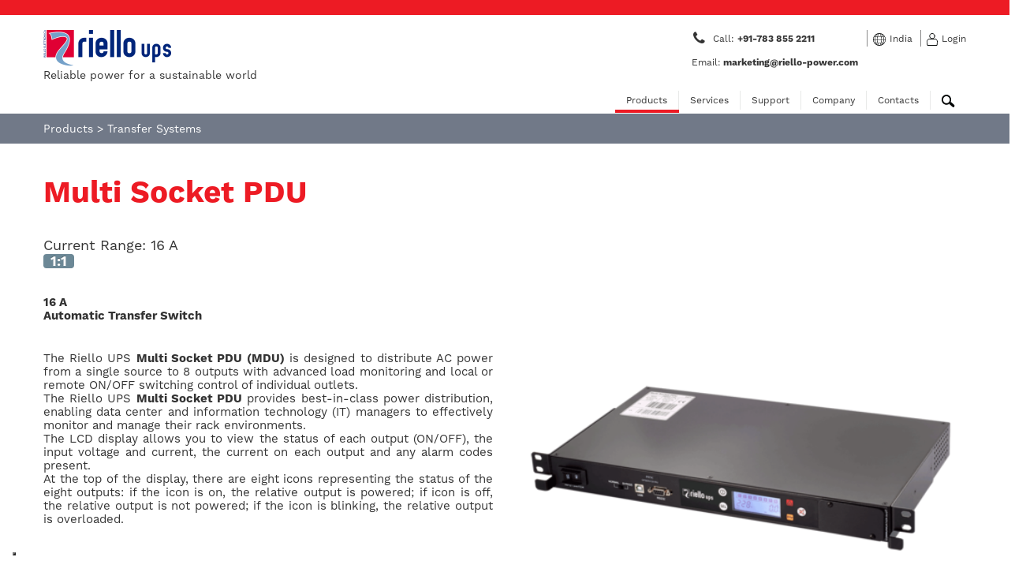

--- FILE ---
content_type: text/html; charset=utf-8
request_url: https://www.riello-ups.in/products/5-transfer-systems/102-multi-socket-pdu
body_size: 8907
content:
<!DOCTYPE html>
<!--[if lt IE 7]><html class="ie ie6" lang="en-IN"><![endif]-->
<!--[if IE 7]><html class="ie ie7" lang="en-IN"><![endif]-->
<!--[if IE 8]><html class="ie ie8" lang="en-IN"><![endif]-->
<!--[if IE 9]><html class="ie ie9" lang="en-IN"><![endif]-->
<!--[if gt IE 9]><html class="ie" lang="en-IN"><![endif]-->
<!--[if !IE]><!--><html lang="en-IN"><!--<![endif]--><head>
<meta content="authenticity_token" name="csrf-param" />
<meta content="Q//d3nKOQnlNQ32lOH/Y6t1jIaHI+5wAbc6oAjDfkiI=" name="csrf-token" />
<meta content='text/html; charset=UTF-8' http-equiv='content-type'>
<meta content='en-IN' http-equiv='content-language'>
<meta content='width=device-width, initial-scale=1.0' name='viewport'>
<link href='/assets/favicon-cb45f358feee34b9c1487a5ca19c0cb2.ico' rel='shortcut icon'>

<link rel="alternate" hreflang="en-US" href="https://www.riello-ups.ie/products/5-transfer-systems/102-multi-socket-pdu" /><link rel="alternate" hreflang="pl-PL" href="http://www.riello-deltapower.pl/products/5-laczniki-statyczne/102-multi-socket-pdu" /><link rel="alternate" hreflang="en-US" href="http://www.riello-ups.com/products/5-transfer-systems/102-multi-socket-pdu" /><link rel="alternate" hreflang="es-AR" href="http://www.riello-ups.com.ar/products/5-sistemas-de-distribucion/102-multi-socket-pdu" /><link rel="alternate" hreflang="en-GB" href="http://www.riello-ups.co.uk/products/5-transfer-systems/102-multi-socket-pdu" /><link rel="alternate" hreflang="it-IT" href="http://www.riello-ups.it/products/5-sistemi-di-trasferimento/102-multi-socket-pdu" /><link rel="alternate" hreflang="es-ES" href="http://www.riello-ups.es/products/5-sistemas-de-distribucion/102-multi-socket-pdu" /><link rel="alternate" hreflang="fr-FR" href="http://www.riello-ups.fr/products/5-systemes-de-transfert/102-multi-socket-pdu" /><link rel="alternate" hreflang="de-DE" href="http://www.riello-ups.com/de/products/5-transfer-systeme/102-multi-socket-pdu" /><link rel="alternate" hreflang="ro-RO" href="http://www.riello-ups.ro/products/5-sisteme-de-transfer/102-multi-socket-pdu" /><link rel="alternate" hreflang="nl-BE" href="http://www.riello-ups.be/nl/products/5-transfer-systems/102-multi-socket-pdu" /><link rel="alternate" hreflang="fr-BE" href="http://www.riello-ups.be/fr/products/5-systeme-de-distribution/102-multi-socket-pdu" /><link rel="alternate" hreflang="hu-HU" href="http://www.riello-ups.hu/products/5-atviteli-rendszer/102-multi-socket-pdu" /><link rel="alternate" hreflang="ru-RU" href="http://riello-ups.ru/products/5-transfer-systems/102-multi-socket-pdu" /><link rel="alternate" hreflang="en-IN" href="http://www.riello-ups.in/products/5-transfer-systems/102-multi-socket-pdu" /><link rel="alternate" hreflang="vi-VN" href="http://www.riello-ups.vn/products/5-cac-h-th-ng-chuy-n-d-i/102-multi-socket-pdu" /><link rel="alternate" hreflang="zh-CN" href="http://www.riello-ups.com/cn/products/5-/102-multi-socket-pdu" /><link rel="alternate" hreflang="en-AU" href="http://www.riello-ups.com.au/products/5-transfer-systems/102-multi-socket-pdu" /><meta content="16 AAutomatic Transfer SwitchThe Riello UPS Multi Socket PDU (MDU) isdesigned to distribute AC power from asingle source to 8..." name="description" />

<title>Multi Socket PDU</title>

<link href="/assets/application-d7c68dffaf9719ebcf9c92370805468c.css" media="screen" rel="stylesheet" type="text/css" />
<script async="async" defer="defer" src="https://challenges.cloudflare.com/turnstile/v0/api.js" type="text/javascript"></script>
<script async="async" defer="defer" src="https://www.google.com/recaptcha/api.js" type="text/javascript"></script>

<!-- Google Tag Manager -->
<script>(function(w,d,s,l,i){w[l]=w[l]||[];w[l].push({'gtm.start':
    new Date().getTime(),event:'gtm.js'});var f=d.getElementsByTagName(s)[0],
  j=d.createElement(s),dl=l!='dataLayer'?'&l='+l:'';j.async=true;j.src=
  'https://www.googletagmanager.com/gtm.js?id='+i+dl;f.parentNode.insertBefore(j,f);
})(window,document,'script','dataLayer','GTM-MGR53SP');</script>
<!-- End Google Tag Manager -->
<!-- Google Tag Manager -->
<script>(function(w,d,s,l,i){w[l]=w[l]||[];w[l].push({'gtm.start':
    new Date().getTime(),event:'gtm.js'});var f=d.getElementsByTagName(s)[0],
  j=d.createElement(s),dl=l!='dataLayer'?'&l='+l:'';j.async=true;j.src=
  'https://www.googletagmanager.com/gtm.js?id='+i+dl;f.parentNode.insertBefore(j,f);
})(window,document,'script','dataLayer','GTM-P8C6B5B');</script>
<!-- End Google Tag Manager -->
<!-- Google Tag Manager -->
<script>(function(w,d,s,l,i){w[l]=w[l]||[];w[l].push({'gtm.start':
    new Date().getTime(),event:'gtm.js'});var f=d.getElementsByTagName(s)[0],
  j=d.createElement(s),dl=l!='dataLayer'?'&l='+l:'';j.async=true;j.src=
  'https://www.googletagmanager.com/gtm.js?id='+i+dl;f.parentNode.insertBefore(j,f);
})(window,document,'script','dataLayer','GTM-P79HTZ9');</script>
<!-- End Google Tag Manager -->



<script type="text/javascript"></script>
</head>

<body class='products show india_en-IN'>
<div id='layout-wrapper'>
<!-- Google Tag Manager (noscript) -->
<noscript><iframe src="https://www.googletagmanager.com/ns.html?id=GTM-MGR53SP"
                  height="0" width="0" style="display:none;visibility:hidden"></iframe></noscript>
<!-- End Google Tag Manager (noscript) -->
<!-- Google Tag Manager (noscript) -->
<noscript><iframe src="https://www.googletagmanager.com/ns.html?id=GTM-P8C6B5B"
                  height="0" width="0" style="display:none;visibility:hidden"></iframe></noscript>
<!-- End Google Tag Manager (noscript) -->
<!-- Google Tag Manager (noscript) -->
<noscript><iframe src="https://www.googletagmanager.com/ns.html?id=GTM-P79HTZ9"
                  height="0" width="0" style="display:none;visibility:hidden"></iframe></noscript>
<!-- End Google Tag Manager (noscript) -->


<script>
  //<![CDATA[
    var IwfFrontend = (function(){
      var currentLocale = 'india_en-IN';
      var currentSiteLocale = 'india_en-IN';
      return {
        getCurrentLocale: function() {
          return currentLocale;
        },
        getCurrentSiteLocale: function() {
          return currentSiteLocale;
        }
      };
    })();
  //]]>
</script>

<header class=''>
<div id='top-bar'></div>
<div class='container' id='header-container'>
<div class='row'>
<div class='span4'>
<div class='logo'>
<a href="https://www.riello-ups.in/" title="Riello UPS"><img alt="Riello UPS" height="46" src="/assets/riello-ups_india_en-IN-4c33592006f83b6f60189b84c96003cc.png" width="162" />
</a></div>
<div class='claim'><p>Reliable power for a sustainable world</p>
<script async src="https://www.googletagmanager.com/gtag/js?id=AW-773571486"></script><script>
  window.dataLayer = window.dataLayer || [];
  function gtag(){dataLayer.push(arguments);}
  gtag('js', new Date());

  gtag('config', 'AW-773571486');
</script></div>
</div>
<div class='span8'>
<div class='row'>
<ul class='links pull-right'>
<li class='hidden-phone'>
<div class='header_info'><div>
<p class="icon-phone icon-large"><a href="tel:+91-783 855 2211">&nbsp;</a></p>
<a href="tel:+91-783 855 2211">Call: <strong>+91-783 855 2211&nbsp;</strong></a><br />
<a href="mailto:marketing@riello-power.com">Email:<strong> marketing@riello-power.com</strong></a></div>
</div>
</li>
<li>
<div class='icon'><img alt="Language" src="/assets/header/language-a96bcc31baaced7dd25f82be25c16c60.svg" /></div>
<a href="/sites" class="lang-selector">India</a>
</li>
<li>
<div class='icon'><img alt="Login" src="/assets/header/login-aab45835300012d0d5e4f32084636f39.svg" /></div>
<a href="https://www.riello-ups.in/users/login">Login</a>
</li>
</ul>
</div>
<div class='header-subsidiary visible-phone'>
<div class='centered'>
<div class='header_info'><div>
<p class="icon-phone icon-large"><a href="tel:+91-783 855 2211">&nbsp;</a></p>
<a href="tel:+91-783 855 2211">Call: <strong>+91-783 855 2211&nbsp;</strong></a><br />
<a href="mailto:marketing@riello-power.com">Email:<strong> marketing@riello-power.com</strong></a></div>
</div>
</div>
</div>
<div class='rapid-links'>
<ul>
<li class='first'><a href="/sites#sites-index">Language</a></li>
<li><a href="/search">Search</a></li>
<li><a href="https://www.riello-ups.in/users/login">Login</a></li>
</ul>
</div>
<div class='row'>
<div id='navigation'>
<nav class=''>
<ul class='nav'>
<li class="iwf_pages-page active dropdown" data-slug="products" id="nav_item_121"><a href="/products/1-ups">Products</a><ul class='dropdown-menu'>
<li class="first product_category dropdown" data-slug="ups" id="nav_item_5"><a href="/products/1-ups">UPS</a><ul><li class="feature" data-slug="online" id="nav_item_214"><a href="/features/1-on-line-ups">ON LINE UPS</a><ul><li class="product" data-slug="sentinel-rack" id="nav_item_466"><a href="/products/1-ups/124-sentinel-rack">Sentinel Rack <span>(1.5 - 3 kVA)</span></a></li><li class="product" data-slug="sentinel-dual-sdu" id="nav_item_443"><a href="/products/1-ups/117-sentinel-dual-sdu">Sentinel Dual SDU <span>(4 - 10 kVA)</span></a></li><li class="product" data-slug="sentinel-tower-stw" id="nav_item_481"><a href="/products/1-ups/127-sentinel-tower">Sentinel Tower</a></li><li class="product" data-slug="sentryum--2" id="nav_item_499"><a href="/products/1-ups/130-sentryum">Sentryum <span>(10 - 120 kVA)</span></a></li><li class="product" data-slug="multi-sentry-mct-mst" id="nav_item_89"><a href="/products/1-ups/52-multi-sentry">Multi Sentry <span>(160 - 200 kVA)</span></a></li><li class="product" data-slug="multi-power" id="nav_item_340"><a href="/products/1-ups/94-multi-power">Multi Power <span>(45 - 294 kVA)</span></a></li><li class="product" data-slug="multi-power2--2" id="nav_item_687"><a href="/products/1-ups/159-multi-power2">Multi Power2 <span>(300 - 600 kVA)</span></a></li><li class="product" data-slug="multi-power2-scalable" id="nav_item_690"><a href="/products/1-ups/160-multi-power2-scalable">Multi Power2 Scalable <span>(1000 - 1600 kVA)</span></a></li><li class="product" data-slug="sentryum-rack" id="nav_item_590"><a href="/products/1-ups/144-sentryum-rack">Sentryum Rack <span>(20 - 160 kVA)</span></a></li><li class="product" data-slug="master-mps-mpt" id="nav_item_85"><a href="/products/1-ups/48-master-mps">Master MPS <span>(10 - 200 kVA)</span></a></li><li class="product" data-slug="nextenergy-nxe" id="nav_item_448"><a href="/products/1-ups/119-nextenergy-nxe">NextEnergy NXE <span>(250 - 800 kVA)</span></a></li><li class="product" data-slug="master-he" id="nav_item_299"><a href="/products/1-ups/86-master-he">Master HE <span>(100 - 800 kVA)</span></a></li><li class="product" data-slug="master-hp-ul" id="nav_item_176"><a href="/products/1-ups/71-master-hp-ul">Master HP UL <span>(65 - 500 kVA)</span></a></li><li class="product" data-slug="master-hp-mht" id="nav_item_86"><a href="/products/1-ups/49-master-hp">Master HP <span>(100 - 600 kVA)</span></a></li><li class="product" data-slug="master-industrial-mim" id="nav_item_87"><a href="/products/1-ups/50-master-industrial">Master Industrial <span>(30 - 80 kVA)</span></a></li><li class="product" data-slug="master-fc400" id="nav_item_88"><a href="/products/1-ups/51-master-fc400">Master FC400 <span>(30 - 125 kVA)</span></a></li><li class="product" data-slug="hpm" id="nav_item_480"><a href="/products/1-ups/126-hpm-15-1500-kva">HPM (15-1500 kVA)</a></li></ul></li><li class="feature" data-slug="ride-through-solutions" id="nav_item_562"><a href="/features/44-special-solutions">Special solutions</a><ul><li class="product" data-slug="lithium-battery-solutions" id="nav_item_582"><a href="/products/1-ups/142-lithium-battery-solutions">Lithium Battery Solutions</a></li><li class="product" data-slug="supercaps-ups" id="nav_item_190"><a href="/products/1-ups/76-supercaps-ups">SuperCaps UPS </a></li></ul></li></ul>
</li><li class="middle product_category dropdown" data-slug="cps" id="nav_item_537"><a href="/products/38-cps">CPS</a><ul><li class="product" data-slug="css-sentinel-tower" id="nav_item_559"><a href="/products/38-cps/133-css-sentinel-tower">CSS Sentinel Tower <span>(3 - 5 kVA)</span></a></li><li class="product" data-slug="css-sentryum" id="nav_item_560"><a href="/products/38-cps/134-css-sentryum">CSS Sentryum <span>(6 - 120 kVA)</span></a></li><li class="product" data-slug="css-master-series" id="nav_item_579"><a href="/products/38-cps/141-css-master">CSS Master</a></li></ul>
</li><li class="middle product_category active dropdown" data-slug="transfer-systems" id="nav_item_9"><a href="/products/5-transfer-systems">Transfer Systems</a><ul><li class="product" data-slug="multipass" id="nav_item_471"><a href="/products/5-transfer-systems/125-multi-pass">Multi Pass</a></li><li class="product" data-slug="multi-switch-msw" id="nav_item_48"><a href="/products/5-transfer-systems/11-multi-switch">Multi Switch</a></li><li class="product" data-slug="multiswitch-ats-mta" id="nav_item_92"><a href="/products/5-transfer-systems/55-multi-switch-ats">Multi Switch ATS</a></li><li class="product" data-slug="multi-socket-pdu" id="nav_item_386"><a href="/products/5-transfer-systems/102-multi-socket-pdu">Multi Socket PDU</a></li><li class="product" data-slug="master-switch" id="nav_item_172"><a href="/products/5-transfer-systems/69-master-switch-single-phase">Master Switch Single Phase</a></li><li class="product" data-slug="master-switch-mts" id="nav_item_74"><a href="/products/5-transfer-systems/37-master-switch-three-phase">Master Switch Three-phase</a></li></ul>
</li><li class="middle product_category dropdown" data-slug="software-connectivity" id="nav_item_8"><a href="/products/4-software-connectivity">Software &amp; Connectivity</a><ul><li class="product" data-slug="powershield" id="nav_item_64"><a href="/products/4-software-connectivity/27-powershield">PowerShield³</a></li><li class="product" data-slug="powernetguard" id="nav_item_51"><a href="/products/4-software-connectivity/14-powernetguard">PowerNetGuard</a></li><li class="product" data-slug="netman-208" id="nav_item_640"><a href="/products/4-software-connectivity/151-netman-208">NetMan 208</a></li><li class="product" data-slug="environmental-sensor" id="nav_item_659"><a href="/products/4-software-connectivity/155-environmental-sensor">Environmental sensor</a></li><li class="product" data-slug="multicom-301-302" id="nav_item_52"><a href="/products/4-software-connectivity/15-multicom-302">MultiCom 302</a></li><li class="product" data-slug="multicom-351-352" id="nav_item_54"><a href="/products/4-software-connectivity/17-multicom-352">MultiCOM 352</a></li><li class="product" data-slug="multicom-372" id="nav_item_57"><a href="/products/4-software-connectivity/20-multicom-372">MultiCom 372</a></li><li class="product" data-slug="multicom-384" id="nav_item_444"><a href="/products/4-software-connectivity/118-multicom-384">MultiCom 384</a></li><li class="product" data-slug="multicom-411" id="nav_item_460"><a href="/products/4-software-connectivity/123-multicom-411">MultiCom 411</a></li><li class="product" data-slug="multicom-421--2" id="nav_item_654"><a href="/products/4-software-connectivity/152-multicom-421">MultiCom 421</a></li><li class="product" data-slug="multi-i-o" id="nav_item_59"><a href="/products/4-software-connectivity/22-multi-i-o">Multi I/O</a></li><li class="product" data-slug="multipanel" id="nav_item_66"><a href="/products/4-software-connectivity/29-multipanel">MultiPanel</a></li><li class="product" data-slug="communication-card-adapter" id="nav_item_320"><a href="/products/4-software-connectivity/91-communication-card-adapter">Communication card adapter</a></li></ul>
</li><li class="product_category dropdown areas-menu-item"><a href="/areas">Search products by areas of application
</a><ul>
<li class='product'>
<a href="/areas">Use the areas option to go direct to the products that best suit your specific needs for power, backup time, and standards. Simply select the area of interest to view the full list of relevant products.</a>
</li>
</ul>
</li></ul>

</li><li class="iwf_pages-page dropdown" data-slug="servizi" id="nav_item_122"><a href="/pages/37-upservice">Services</a><ul class="dropdown-menu"><li class="iwf_pages-page" data-slug="upservice" id="nav_item_143"><a href="/pages/37-upservice">UPService</a></li><li class="iwf_pages-page" data-slug="energy-consultant" id="nav_item_142"><a href="/pages/36-tec">TEC</a></li></ul>
</li><li class="iwf_pages-page dropdown" data-slug="supporto" id="nav_item_123"><a href="/download_categories">Support</a><ul class="dropdown-menu"><li class="iwf_pages-page" data-slug="download_categories" id="nav_item_124"><a href="/download_categories">Downloads</a></li><li class="iwf_pages-page" data-slug="questions" id="nav_item_125"><a href="/questions">FAQs</a></li><li class="iwf_pages-page" data-slug="customer-support-area--2" id="nav_item_222"><a href="/pages/61-customer-support-area">Customer Support Area</a></li><li class="iwf_pages-page" data-slug="vulnerability-disclosure" id="nav_item_632"><a href="/pages/177-vulnerability-disclosure">Vulnerability disclosure</a></li></ul>
</li><li class="iwf_pages-page dropdown" data-slug="azienda" id="nav_item_119"><a href="/pages/65-riello-power-india-private-limited">Company</a><ul class="dropdown-menu"><li class="iwf_pages-page" data-slug="riello-pci" id="nav_item_226"><a href="/pages/65-riello-power-india-private-limited">Riello Power (India) Private Limited</a></li><li class="iwf_pages-page" data-slug="riello-elettronica-e-riello-ups" id="nav_item_154"><a href="/pages/41-the-riello-elettronica-group">The Riello Elettronica Group</a></li><li class="iwf_pages-page" data-slug="values" id="nav_item_138"><a href="/pages/32-brand-values">Brand Values</a></li><li class="iwf_pages-page" data-slug="reliable" id="nav_item_170"><a href="/pages/46-energy-and-sustainability">Energy and Sustainability</a></li><li class="iwf_pages-page" data-slug="riello-ups-e-ducati-una-perfetta-sinergia" id="nav_item_167"><a href="/pages/43-riello-ups-and-ducati-corse">Riello UPS and Ducati Corse</a></li><li class="iwf_pages-page" data-slug="riello-ups-and-aruba-it-racing-ducati" id="nav_item_483"><a href="/pages/148-riello-ups-and-aruba-it-racing-ducati">Riello UPS and Aruba.it Racing - Ducati</a></li><li class="iwf_pages-page" data-slug="technology-and-r-d" id="nav_item_139"><a href="/pages/33-technology-and-r-d">Technology and R&D</a></li><li class="iwf_pages-page" data-slug="retrospective" id="nav_item_140"><a href="/pages/34-references">References</a></li><li class="iwf_pages-page" data-slug="events" id="nav_item_129"><a href="/events">Events</a></li><li class="iwf_pages-page" data-slug="news" id="nav_item_128"><a href="/news">News</a></li></ul>
</li><li class="iwf_pages-page dropdown" data-slug="contatti" id="nav_item_134"><a href="/bases">Contacts</a><ul class="dropdown-menu"><li class="iwf_pages-page" data-slug="bases" id="nav_item_135"><a href="/bases">Addresses and contacts</a></li><li class="iwf_pages-page" data-slug="information-request" id="nav_item_184"><a href="/information_request">Enquiry</a></li><li class="iwf_pages-page" data-slug="job_postings" id="nav_item_151"><a href="/job_postings">Job Opportunities</a></li></ul>
</li><li class='search-toggle'>
<div id='search-toggle'>
<a class='closed'><img alt="Search" src="/assets/header/search-c2b0d71a0324b98d76822a0750a30858.svg" /></a>
<a class='open'><img alt="Close" src="/assets/header/close-f4435a738cb924f4597fa4b783dba5e2.svg" /></a>
</div>
</li>
</ul>
</nav>

</div>
</div>
<div class='row'>
<div id='sidebar'>
<div class='sidebar'>
<ul><li class="product_category" data-slug="ups" id="nav_item_5"><a href="/products/1-ups">UPS</a></li><li class="product_category" data-slug="cps" id="nav_item_537"><a href="/products/38-cps">CPS</a></li><li class="product_category active" data-slug="transfer-systems" id="nav_item_9"><a href="/products/5-transfer-systems" class="active">Transfer Systems</a></li><li class="product_category" data-slug="software-connectivity" id="nav_item_8"><a href="/products/4-software-connectivity">Software & Connectivity</a></li><li class="iwf_pages-page" data-slug="areas" id="nav_item_144"><a href="/areas">Areas</a></li><li class="iwf_pages-page" data-slug="eco-energy-levels" id="nav_item_166"><a href="/pages/42-eco-energy-efficiency-level">Eco Energy: efficiency level</a></li><li class="iwf_pages-page" data-slug="product-selector" id="nav_item_363"><a href="/product-selector">UPS Selector</a></li></ul>
</div>

</div>
</div>
</div>
</div>
<div id='search'>
<div class='container'>
<div class='row'>
<div class='span12'>
<form accept-charset="UTF-8" action="https://www.riello-ups.in/search" autocomplete="off" method="get"><div style="margin:0;padding:0;display:inline"><input name="utf8" type="hidden" value="&#x2713;" /></div>
<input class="q" id="q" name="q" placeholder="Search..." type="search" />
<input src="/assets/header/search-c2b0d71a0324b98d76822a0750a30858.svg" type="image" />
</form>

</div>
</div>
</div>
</div>
</div>
</header>

<div id='main'>

<div id='breadcrumbs'>
<div class='container'>
<div class='row'>
<div class='span12'>
<ul class=" breadcrumb"><li><a href="/products/1-ups" data-slug="products">Products</a><span class="divider">&gt;</span></li><li><a href="/products/5-transfer-systems" data-slug="transfer-systems">Transfer Systems</a></li></ul>
</div>
</div>
</div>
</div>

<div class='container'>
<div class='row'>
<div class='span12'><hgroup class="page-header"><div class="group">&nbsp;</div><h1>Multi Socket PDU</h1></hgroup></div>
</div>
</div>
<div class='power-range-photo'>
<div class='container'>
<div class='row-fluid'>
<div class='span6'>
<div class='current-range'>
<span class="translation_missing" title="translation missing: india_en-IN.products.show_content.current_range">Current Range</span>:
<span>16 A</span>
</div>
<div class='phases'>
<span class='phase badge' rel='tooltip' title='Singlephase / Singlephase'>1:1</span>
</div>

<div class='overview'>
<p align="justify"><strong>16 A<br />
Automatic Transfer Switch</strong></p>

<p align="justify">&nbsp;</p>

<p align="justify">The Riello UPS <strong>Multi Socket PDU</strong> <strong>(MDU)</strong> is&nbsp;designed to distribute AC power from a&nbsp;single source to 8 outputs with advanced&nbsp;load monitoring and local or remote ON/OFF&nbsp;switching control of individual outlets.<br />
The Riello UPS <strong>Multi Socket PDU</strong> provides&nbsp;best-in-class power distribution, enabling&nbsp;data center and information technology (IT)&nbsp;managers to effectively monitor and manage&nbsp;their rack environments.<br />
The LCD display allows you to view the&nbsp;status of each output (ON/OFF), the input&nbsp;voltage and current, the current on each&nbsp;output and any alarm codes present.<br />
At the top of the display, there are eight&nbsp;icons representing the status of the eight&nbsp;outputs: if the icon is on, the relative output&nbsp;is powered; if icon is off, the relative output&nbsp;is not powered; if the icon is blinking, the&nbsp;relative output is overloaded.</p>

</div>
</div>
<div class='span6'>
<div class='image-container main-photo'>
<a href="/uploads/file/647/1647/Riello_UPS_MDU_Front.png" class="thumbnail fancybox-gallery" rel="product-photos" title="Multi Socket PDU"><img alt="Multi Socket PDU" src="/uploads/file/647/1647/show_Riello_UPS_MDU_Front.png" /></a>
</div>
</div>
</div>
</div>
</div>
<div class='request-info-icons'>
<div class='container'>
<div class='row-fluid'>
<div class='span6'>
<a href="/product_request?back=%2Fproducts%2F5-transfer-systems%2F102-multi-socket-pdu&amp;model_id=102&amp;model_type=Product" class="btn btn-primary">Request Information
</a></div>
<div class='span6'>
<div class='icons'>

<div class='resources features'>
<div class='feature resource' id='feature_25'>
<a href="/features/25-plug-play-installation" rel="tooltip" title="Plug &amp; Play installation"><img alt="Plug &amp; Play installation" src="/uploads/file/559/559/plug-and-play.png" />
</a></div>

</div>



<div class='resources areas'>
<div class='area resource' id='area_4'>
<a href="https://www.riello-ups.in/areas/4-data-centers/show_simple" rel="tooltip" title="Data Centers"><img src="/uploads/file/295/295/area_datacenter.png" />
</a></div>

</div>

<div class='social'>
<div class='addthis_inline_share_toolbox_5ujz'></div>
</div>
</div>
</div>
</div>
</div>
</div>
<div class='abstract'>
<div class='row-fluid'>
<div class='span4'>
<div class='photo'>
<a href="/uploads/file/649/1649/Riello_UPS_Multi_Socket_PDU.png" class="fancybox-gallery" rel="product-photos" title="Multi Socket PDU details"><img alt="Multi Socket PDU details" src="/uploads/file/649/1649/highlight_Riello_UPS_Multi_Socket_PDU.png" /></a>
</div>
</div>
<div class='span8'>
<div class='text'><div class="highlightsProdottoContainer">
<style type="text/css">@media (max-width: 360px) {
  .highlightsProdotto h1 {    
	font-size:24px;
	margin-bottom:19px;
  }
  .highlightsProdotto p {    
	font-size:18px;
  }
}
@media (min-width: 361px) and (max-width: 767px) {
  .highlightsProdotto h1 {    
	font-size:28px;
	margin-bottom:22px;
  }
}
@media (min-width: 768px) and (max-width: 887px) {
  .highlightsProdotto h1 {    
	font-size:18px;
	margin-bottom:0px;
    /*border:1px solid red;*/
  }
  .highlightsProdotto p {    
	font-size:15px;
	line-height:1%;
  }
}
@media (min-width: 888px) and (max-width: 980px) {
  .highlightsProdotto h1 {    
	font-size:20px;
	margin-bottom:10px;
					/*border:1px solid green;*/
  }
  .highlightsProdotto p {    
	font-size:18px;
	line-height:15%;
  }
}
@media (min-width: 981px) and (max-width: 1023px) {
  .highlightsProdotto h1 {    
	font-size:28px;
	margin-bottom:14px;
					/*border:1px solid blue;*/
  }
  .highlightsProdotto p {    
	font-size:23px;
	line-height:50%;
  }
}
@media (min-width: 1024px) and (max-width: 1200px) {
  .highlightsProdotto h1 {    
	font-size:28px;
	margin-bottom:12px;
					/*border:1px solid yellow;*/
  }
  .highlightsProdotto p {    
	font-size:19px;
	line-height:60%;
  }
}

@media (min-width: 1201px) and (max-width: 1400px) {
  .highlightsProdotto h1 {    
	font-size:32px;
	margin-bottom:16px;
				/*border:1px solid green;*/
  }
  .highlightsProdotto p {    
	font-size:22px;
	line-height:95%;
  }
}

@media (min-width: 1401px) and (max-width: 1700px) {
  .highlightsProdotto h1 {    
	font-size:40px;
	margin-bottom:20px;
  }
  .highlightsProdotto p {    
	font-size:24px;
	line-height:95%;
  }
}

@media (min-width: 1701px){
  .highlightsProdotto h1 {    
	font-size:44px;
	margin-bottom:28px;
  }
  .highlightsProdotto p {    
	font-size:26px;
	line-height:110%;
  }
}
</style>
<div class="highlightsProdotto">
<h1 style="color:#e1001a; font-weight:normal;">HIGHLIGHTS</h1>

<ul>
	<li>
	<p>Distribute AC power from a single source to a maximum of 8 outputs</p>
	</li>
	<li>
	<p>Input current of up to 16A with maximum output current of 4A per socket</p>
	</li>
	<li>
	<p>LCD display shows the status of each output</p>
	</li>
	<li>
	<p>Connectivity slot enables LAN connection and remote management</p>
	</li>
	<li>
	<p>USB and RS232 communications slots</p>
	</li>
</ul>
</div>
</div>
</div>
</div>
</div>
</div>
<div class='detail-tabs'>
<div class='container'>
<div class='row'>
<div class='span12'>
<section>
<nav>
<ul class='nav nav-tabs'>
<li class='active'>
<a data-toggle='tab' href='#downloads'>
Downloads
</a>
</li>
<li class=''>
<a data-toggle='tab' href='#technical-specifications'>
Technical Specifications
</a>
</li>
<li class=''>
<a data-toggle='tab' href='#characteristics'>
Characteristics
</a>
</li>
<li>
<a data-toggle='tab' href='#related-products'>
Related Products
</a>
</li>
</ul>
</nav>
<div class='tab-content'>
<div class='active tab-pane' id='downloads'>
<div class='categorized_assets_group'>
<div class='row'>
<div class='span8'>
<h3 class='asset-category'>Users Guides</h3>
</div>
<div class='span3'>
<p class='language-text'>Select File Language:</p>
</div>
</div>
<div class='assets_group'>
<div class='asset_manager_asset resource' id='asset_manager_asset_1230'>
<div class='presentation' style='background: url(/assets/asset_manager/file_icons/24x24/pdf-a681d0653b85fd6455efdaffc668e5e7.png) no-repeat 0 0; padding-left: 29px'>
<p class='title'>
User&#x27;s manual Multi Socket PDU
</p>
<p class='description'></p>
</div>
<div class='group'>
<div class='item'>
<div class='asset_manager_asset_public_instance resource' id='asset_manager_asset_public_instance_1993'>
<a href="/uploads/file/993/1993/0MNMDU004082LUA__MAN_MDU_8x4A_2L_.pdf">en</a>
</div>

</div>
<div class='item'>
<div class='asset_manager_asset_public_instance resource' id='asset_manager_asset_public_instance_1839'>
<a href="/uploads/file/839/1839/0MNMDU004082LUA__MAN_MDU_8x4A_2L_.pdf">it</a>
</div>

</div>
<div class='item'>
<span>de</span>
</div>
<div class='item'>
<span>es</span>
</div>
<div class='item'>
<span>fr</span>
</div>
<div class='item'>
<span>hu</span>
</div>
<div class='item'>
<span>nl</span>
</div>
<div class='item'>
<span>pl</span>
</div>
<div class='item'>
<span>ro</span>
</div>
<div class='item'>
<span>ru</span>
</div>
<div class='item'>
<span>vn</span>
</div>
<div class='item'>
<span>zh</span>
</div>
</div>

</div>

</div>
<div class='row'>
<div class='span8'>
<h3 class='asset-category'>Brochures and data sheets</h3>
</div>
<div class='span3'>
<p class='language-text'>Select File Language:</p>
</div>
</div>
<div class='assets_group'>
<div class='asset_manager_asset resource' id='asset_manager_asset_1134'>
<div class='presentation' style='background: url(/assets/asset_manager/file_icons/24x24/pdf-a681d0653b85fd6455efdaffc668e5e7.png) no-repeat 0 0; padding-left: 29px'>
<p class='title'>
Multi Socket PDU
</p>
<p class='description'>16 A</p>
</div>
<div class='group'>
<div class='item'>
<div class='asset_manager_asset_public_instance resource' id='asset_manager_asset_public_instance_1726'>
<a href="/uploads/file/726/1726/DATMDUP1Y23BREN.pdf">en</a>
</div>

</div>
<div class='item'>
<div class='asset_manager_asset_public_instance resource' id='asset_manager_asset_public_instance_2648'>
<a href="/uploads/file/648/2648/DATMDUP1Y23DRIT.pdf">it</a>
</div>

</div>
<div class='item'>
<div class='asset_manager_asset_public_instance resource' id='asset_manager_asset_public_instance_2650'>
<a href="/uploads/file/650/2650/DATMDUP1Y23DRDE.pdf">de</a>
</div>

</div>
<div class='item'>
<div class='asset_manager_asset_public_instance resource' id='asset_manager_asset_public_instance_2649'>
<a href="/uploads/file/649/2649/DATMDUP1Y23DRES.pdf">es</a>
</div>

</div>
<div class='item'>
<div class='asset_manager_asset_public_instance resource' id='asset_manager_asset_public_instance_1951'>
<a href="/uploads/file/951/1951/DATMDUP1Y23DRFR.pdf">fr</a>
</div>

</div>
<div class='item'>
<span>hu</span>
</div>
<div class='item'>
<span>nl</span>
</div>
<div class='item'>
<span>pl</span>
</div>
<div class='item'>
<span>ro</span>
</div>
<div class='item'>
<span>ru</span>
</div>
<div class='item'>
<span>vn</span>
</div>
<div class='item'>
<span>zh</span>
</div>
</div>

</div>

</div>
</div>

</div>
<div class='tab-pane' id='technical-specifications'>
<div class='search-intestation'>
<div class='title'>Technical specifications of the model</div>
<select>
<option data-url='https://www.riello-ups.in/product_models/342-mdu/render_item' value='342'>MDU</option>
</select>
</div>
<div id='current-model'>
<div class='cnt'></div>
<div class='loader'></div>
</div>
</div>
<div class='tab-pane' id='characteristics'>
<div class='formatted-description'>
<p>Multi Socket PDU is a high-performing and compact 1U power distribution unit that supplies AC power to up to 8 connected devices from a single source.</p>

<p><strong>Easily Monitor And Manage Rack Environments</strong><br />
Multi Socket PDU incorporates a simple LCD display panel with 8 icons clearly indicating the status of each output. If the icon is illuminated, that indicates the output is receiving power, if it isn&rsquo;t the output isn&rsquo;t receiving power. Flashing icons indicate an overload. The panel also shows real-time operating data such as the input voltage and current.</p>

<p><strong>Best In Class Power Distribution</strong><br />
Provides power to 8 IEC sockets (maximum 4A output per socket) from a single 16A power input. You can easily set voltage and current thresholds for the input, as well as a maximum current level for the output.</p>

<p><strong>User-Friendly Features</strong><br />
Compact 1U rackmounted PDU incorporates a manual bypass switch, USB and RS232 comms ports, and an expansion slot for additional communications boards.&nbsp;</p>

</div>
</div>
<div class='tab-pane' id='related-products'>
<div class='products products-list'>
<div class='product product-item' id='product_14'>
<a href="/products/4-software-connectivity/14-powernetguard"><div class='image'><img alt="PowerNetGuard  software" src="/uploads/file/595/595/show_Riello_UPS_PowerNetGuard_software.jpg" /></div>
<div class='title'>PowerNetGuard</div>
<div class='details'>
<div class='power_range'></div>
<div class='current_range'></div>

</div>
<div class='overview'>Supervision software

&nbsp;

​PowerNetGuard&nbsp;is&nbsp;a...</div>
</a></div>

<div class='product product-item' id='product_151'>
<a href="/products/4-software-connectivity/151-netman-208"><div class='image'><img alt="NetMan 208 network card" src="/uploads/file/594/3594/show_Riello_UPS_NetMan-208.jpg" /></div>
<div class='title'>NetMan 208</div>
<div class='details'>
<div class='power_range'></div>
<div class='current_range'></div>

</div>
<div class='overview'>Network card

&nbsp;

​NetMan 208 is a network communications...</div>
</a></div>

<div class='product product-item' id='product_15'>
<a href="/products/4-software-connectivity/15-multicom-302"><div class='image'><img alt="MultiCOM 302" src="/uploads/file/578/578/show_Riello_UPS_ACC_MultiCOM_302.jpg" /></div>
<div class='title'>MultiCom 302</div>
<div class='details'>
<div class='power_range'></div>
<div class='current_range'></div>

</div>
<div class='overview'>ModBUS&nbsp;Protocol Converter

&nbsp;

MultiCom 302 is a&nbsp;protocol...</div>
</a></div>

<div class='product product-item' id='product_17'>
<a href="/products/4-software-connectivity/17-multicom-352"><div class='image'><img alt="MultiCOM 352" src="/uploads/file/579/579/show_Riello_UPS_ACC_MultiCOM_352.jpg" /></div>
<div class='title'>MultiCOM 352</div>
<div class='details'>
<div class='power_range'></div>
<div class='current_range'></div>

</div>
<div class='overview'>Serial link duplexer

​

The MultiCom 352 is a serial duplexer that...</div>
</a></div>

</div>

</div>
<div class='tab-pane' id='genset-1'>
</div>
<div class='tab-pane' id='genset-2'>
</div>
<div class='tab-pane' id='genset-3'>
</div>
<div class='tab-pane' id='genset-4'>
</div>
<div class='tab-pane' id='genset-5'>
</div>
<div class='tab-pane' id='genset-6'>
</div>
<div class='tab-pane' id='genset-7'>
</div>
<div class='tab-pane' id='genset-8'>
</div>
</div>
</section>
</div>
</div>
</div>
</div>
<div class='gallery'>
<div class='container'>
<div class='row'>
<div class='span12'>
<div class="titled-box"><h3><span class="translation_missing" title="translation missing: india_en-IN.products.show_content.gallery">Gallery</span></h3><div class="title-box-block"><ul><li><a href="/uploads/file/648/1648/Riello_UPS_MDU_Rear.png" class="thumbnail fancybox-gallery" rel="product-photos" title="Multi Socket PDU Rear side"><img alt="Multi Socket PDU Rear side" src="/uploads/file/648/1648/show_Riello_UPS_MDU_Rear.png" /></a></li></ul>
</div></div></div>
</div>
</div>
</div>


</div>

<footer class=''>
<div class='container'>
<div class='row'>
<div class='span4'>
<div class='logo'>
<img alt="Logo_footer" src="/assets/footer/logo_footer-c89fff08d3d2458fc46bff65817629b8.svg" />
</div>
<div class='copyrights'>
© RPS Spa - Member of the Riello Elettronica Group<br/>VAT IT02647040233<br/>Fully paid-up share capital: € 1.230.278,00<br/>Business Register Verona: N° REA 252286
</div>
</div>
<div class='span4'>
<div class='social-media'>
<a href="https://www.facebook.com/pages/Riello-UPS/264841360207558" target="_blank"><img alt="Footer Social Facebook" src="/uploads/file/790/790/ico_facebook.png" />
</a><a href="https://www.linkedin.com/company/riello-ups-india/" target="_blank"><img alt="Footer Social Linkedin" src="/uploads/file/788/788/ico_linkedin.png" />
</a><a href="https://www.youtube.com/user/rielloupstv" target="_blank"><img alt="Footer Social Youtube" src="/uploads/file/787/787/ico_youtube.png" />
</a></div>
<div class='newsletter'>
<a href="/newsletter"><img alt="Newsletter" src="/assets/footer/newsletter-9d041f74a3eed7ba13a113adee091894.svg" />
</a><div class='title'>PowerNews in @mail</div>
</div>
</div>
<div class='span4'>
<div class='footer-links'>
<ul>
<li class='level1'>
<div class='title'>Contacts</div>
<ul>
<li><a href="/bases">Addresses and contacts</a></li>
<li><a href="/information_request">Enquiry</a></li>
</ul>
</li>
<li class='level1'>
<div class='title'>Support</div>
<ul>
<li><a href="/download_categories">Downloads</a></li>
<li><a href="https://www.riello-ups.in/pages/61-customer-support-area">Customer Support Area</a></li>
<li><a href="/questions">FAQs</a></li>
<li><a href="/sitemap">Sitemap</a></li>
</ul>
</li>
<li class='level1'>
<div class='title'>Disclaimer</div>
<ul>
<li><a href="https://www.riello-ups.in/pages/51-terms-of-use">Terms of Use</a></li>
<li><a href="https://www.riello-ups.in/pages/52-copyright">Copyright</a></li>
<li><a href="https://www.riello-ups.in/pages/115-cookie-policy">Cookie Policy</a></li>
<li><a href="https://www.riello-ups.in/pages/57-privacy-policy">Privacy Policy</a></li>
</ul>
</li>
</ul>

</div>
</div>
</div>
</div>
<div id='footer-closing'></div>
</footer>


</div>
<script src="/assets/application-f320885cf4d22559627cc8474a9bcfce.js" type="text/javascript"></script>


<script src="//s7.addthis.com/js/300/addthis_widget.js#pubid=ra-6262a572f08b001e" type="text/javascript"></script>
<script async='' defer='defer' id='hs-script-loader' src='//js.hs-scripts.com/20212184.js' type='text/javascript'></script>


</body>
</html>


--- FILE ---
content_type: image/svg+xml
request_url: https://www.riello-ups.in/assets/footer/logo_footer-c89fff08d3d2458fc46bff65817629b8.svg
body_size: 11245
content:
<?xml version="1.0" encoding="UTF-8" standalone="no"?>
<!-- Created with Inkscape (http://www.inkscape.org/) -->

<svg
   width="70.26754mm"
   height="31.369671mm"
   viewBox="0 0 70.26754 31.369671"
   version="1.1"
   id="svg8257"
   inkscape:version="1.1 (c68e22c387, 2021-05-23)"
   sodipodi:docname="logo_footer.svg"
   xmlns:inkscape="http://www.inkscape.org/namespaces/inkscape"
   xmlns:sodipodi="http://sodipodi.sourceforge.net/DTD/sodipodi-0.dtd"
   xmlns="http://www.w3.org/2000/svg"
   xmlns:svg="http://www.w3.org/2000/svg">
  <sodipodi:namedview
     id="namedview8259"
     pagecolor="#ffffff"
     bordercolor="#666666"
     borderopacity="1.0"
     inkscape:pageshadow="2"
     inkscape:pageopacity="0.0"
     inkscape:pagecheckerboard="0"
     inkscape:document-units="mm"
     showgrid="false"
     inkscape:zoom="0.74118967"
     inkscape:cx="-91.069806"
     inkscape:cy="15.515597"
     inkscape:window-width="1920"
     inkscape:window-height="1017"
     inkscape:window-x="-8"
     inkscape:window-y="-8"
     inkscape:window-maximized="1"
     inkscape:current-layer="layer1" />
  <defs
     id="defs8254" />
  <g
     inkscape:label="Layer 1"
     inkscape:groupmode="layer"
     id="layer1"
     transform="translate(-129.07296,-144.59522)">
    <path
       style="fill:#ffffff;fill-opacity:1;fill-rule:nonzero;stroke:none;stroke-width:0.352778"
       d="m 149.59746,172.47154 v -0.5691 c 0,-0.17639 0.0758,-0.3156 0.22186,-0.41892 0.14883,-0.10062 0.31971,-0.15159 0.51815,-0.15159 0.47955,0 0.72071,0.19014 0.72071,0.57051 l 0.008,0.5691 z m 2.90766,-0.5691 c 0,-0.55538 -0.22738,-0.9936 -0.68351,-1.31604 -0.40238,-0.2963 -0.89572,-0.44372 -1.48001,-0.44372 -0.58704,0 -1.08589,0.1488 -1.49793,0.4451 -0.45613,0.32247 -0.6835,0.76344 -0.6835,1.32154 v 2.33302 c 0,0.54706 0.21635,0.97977 0.65181,1.29812 0.38861,0.28109 0.86679,0.42443 1.43178,0.42443 0.57464,0 1.08176,-0.15434 1.52135,-0.46165 0.4396,-0.30593 0.68489,-0.73035 0.74001,-1.27331 h -1.43867 c -0.01,0.36382 -0.24805,0.54571 -0.70831,0.54571 -0.19844,0 -0.37483,-0.0496 -0.52779,-0.14609 -0.15434,-0.0965 -0.23289,-0.22736 -0.23289,-0.38721 v -0.60635 h 2.90766 z m 0,0"
       id="path1673" />
    <path
       style="fill:#ffffff;fill-opacity:1;fill-rule:nonzero;stroke:none;stroke-width:0.352778"
       d="m 155.36179,175.96489 h -1.43729 v -8.17453 h 1.43729 z m 0,0"
       id="path1675" />
    <path
       style="fill:#ffffff;fill-opacity:1;fill-rule:nonzero;stroke:none;stroke-width:0.352778"
       d="m 158.23225,172.47154 v -0.5691 c 0,-0.17639 0.0744,-0.3156 0.22186,-0.41892 0.14883,-0.10062 0.31971,-0.15159 0.51815,-0.15159 0.47817,0 0.71933,0.19014 0.71933,0.57051 l 0.01,0.5691 z m 2.90766,-0.5691 c 0,-0.55538 -0.22876,-0.9936 -0.68351,-1.31604 -0.40239,-0.2963 -0.89573,-0.44372 -1.48001,-0.44372 -0.58705,0 -1.08728,0.1488 -1.49793,0.4451 -0.45613,0.32247 -0.68489,0.76344 -0.68489,1.32154 v 2.33302 c 0,0.54706 0.21773,0.97977 0.65182,1.29812 0.38998,0.28109 0.86816,0.42443 1.43178,0.42443 0.57464,0 1.08314,-0.15434 1.52273,-0.46165 0.43822,-0.30593 0.68626,-0.73035 0.74001,-1.27331 h -1.43867 c -0.011,0.36382 -0.24805,0.54571 -0.7097,0.54571 -0.19843,0 -0.37344,-0.0496 -0.52778,-0.14609 -0.15434,-0.0965 -0.23151,-0.22736 -0.23151,-0.38721 v -0.60635 h 2.90766 z m 0,0"
       id="path1677" />
    <path
       style="fill:#ffffff;fill-opacity:1;fill-rule:nonzero;stroke:none;stroke-width:0.352778"
       d="m 165.44628,175.96489 h -0.72761 c -0.59117,0 -1.09829,-0.16951 -1.51722,-0.50575 -0.42168,-0.33623 -0.63114,-0.7469 -0.63114,-1.23059 v -5.25032 h 1.43729 v 1.16445 h 1.43868 v 1.16582 h -1.43868 v 2.92418 c 0,0.17088 0.0703,0.30868 0.21085,0.41342 0.14056,0.10336 0.30592,0.15296 0.50022,0.15296 h 0.72761 z m 0,0"
       id="path1679" />
    <path
       style="fill:#ffffff;fill-opacity:1;fill-rule:nonzero;stroke:none;stroke-width:0.352778"
       d="m 169.74438,175.96489 h -0.72761 c -0.59393,0 -1.09967,-0.16951 -1.51997,-0.50575 -0.41893,-0.33623 -0.62977,-0.7469 -0.62977,-1.23059 v -5.25032 h 1.43868 v 1.16445 h 1.43867 v 1.16582 h -1.43867 v 2.92418 c 0,0.17088 0.0689,0.30868 0.20946,0.41342 0.14056,0.10336 0.3073,0.15296 0.5016,0.15296 h 0.72761 z m 0,0"
       id="path1681" />
    <path
       style="fill:#ffffff;fill-opacity:1;fill-rule:nonzero;stroke:none;stroke-width:0.352778"
       d="m 174.05764,171.3085 h -0.72898 c -0.226,0 -0.40101,0.0592 -0.52504,0.1819 -0.12402,0.11987 -0.18603,0.25216 -0.18603,0.39549 v 4.079 h -1.4373 v -4.08175 c 0,-0.47681 0.20671,-0.8861 0.6215,-1.22922 0.41617,-0.34039 0.92466,-0.51124 1.52687,-0.51124 h 0.72898 z m 0,0"
       id="path1683" />
    <path
       style="fill:#ffffff;fill-opacity:1;fill-rule:nonzero;stroke:none;stroke-width:0.352778"
       d="m 177.35942,174.79906 c -0.49334,0 -0.74001,-0.1888 -0.74001,-0.56638 v -2.34541 c 0,-0.38449 0.24667,-0.57877 0.74001,-0.57877 0.48369,0 0.72622,0.19428 0.72622,0.57877 v 2.34541 c 0,0.37758 -0.24253,0.56638 -0.72622,0.56638 m 2.1649,-2.91592 c 0,-0.54021 -0.22876,-0.97289 -0.68351,-1.29536 -0.41341,-0.2963 -0.9164,-0.4451 -1.51309,-0.4451 -0.58566,0 -1.079,0.14467 -1.48001,0.4313 -0.44511,0.32523 -0.66835,0.75932 -0.66835,1.30916 v 2.34266 c 0,0.54846 0.22738,0.98393 0.68489,1.30637 0.39963,0.28938 0.89296,0.43272 1.47863,0.43272 0.58567,0 1.08452,-0.14334 1.49793,-0.43272 0.45475,-0.32244 0.68351,-0.75791 0.68351,-1.30637 z m 0,0"
       id="path1685" />
    <path
       style="fill:#ffffff;fill-opacity:1;fill-rule:nonzero;stroke:none;stroke-width:0.352778"
       d="m 185.2983,175.96489 h -1.4373 v -4.079 c 0,-0.38311 -0.24253,-0.57739 -0.72485,-0.57739 -0.19843,0 -0.37207,0.0524 -0.52089,0.16122 -0.14883,0.10749 -0.22325,0.24666 -0.22325,0.41617 v 4.079 h -1.43729 v -4.08175 c 0,-0.54984 0.226,-0.98393 0.68351,-1.30916 0.401,-0.28663 0.89434,-0.4313 1.48001,-0.4313 0.58566,0 1.08452,0.14467 1.49655,0.4313 0.45613,0.32523 0.68351,0.75932 0.68351,1.30916 z m 0,0"
       id="path1687" />
    <path
       style="fill:#ffffff;fill-opacity:1;fill-rule:nonzero;stroke:none;stroke-width:0.352778"
       d="m 188.16875,168.9548 h -1.44005 v -1.16582 h 1.44005 z m 0,7.01009 h -1.44005 v -5.82221 h 1.44005 z m 0,0"
       id="path1689" />
    <path
       style="fill:#ffffff;fill-opacity:1;fill-rule:nonzero;stroke:none;stroke-width:0.352778"
       d="m 193.95513,174.24234 c -0.0413,0.54293 -0.29214,0.97289 -0.74828,1.29396 -0.42305,0.28663 -0.9219,0.42859 -1.49792,0.42859 -0.57465,0 -1.05696,-0.14334 -1.44832,-0.43134 -0.43546,-0.32107 -0.65181,-0.75654 -0.65181,-1.305 v -2.3399 c 0,-0.54572 0.21635,-0.9784 0.65181,-1.28987 0.39136,-0.28663 0.87367,-0.4313 1.44832,-0.4313 0.57602,0 1.06936,0.14467 1.48277,0.4313 0.46577,0.3211 0.72209,0.75103 0.76343,1.28987 h -1.45245 c 0,-0.3707 -0.24667,-0.55672 -0.73725,-0.55672 -0.47818,0 -0.71796,0.18602 -0.71796,0.55672 v 2.34403 c 0,0.38033 0.24529,0.56638 0.73449,0.56638 0.47956,0 0.72072,-0.18464 0.72072,-0.55672 z m 0,0"
       id="path1691" />
    <path
       style="fill:#ffffff;fill-opacity:1;fill-rule:nonzero;stroke:none;stroke-width:0.352778"
       d="m 197.68135,174.62543 c -0.14745,0.0992 -0.31971,0.15158 -0.51539,0.15158 -0.48094,0 -0.72209,-0.18464 -0.72209,-0.55809 0.0565,-0.38862 0.29628,-0.58293 0.72209,-0.58293 h 0.73725 v 0.58293 c 0,0.16947 -0.0758,0.30452 -0.22186,0.40651 m 1.65915,-2.75883 c 0,-0.54296 -0.21772,-0.97289 -0.65043,-1.29674 -0.39136,-0.28388 -0.86679,-0.42718 -1.43316,-0.42718 -0.57464,0 -1.07487,0.14605 -1.49655,0.43406 -0.46578,0.32522 -0.72071,0.76344 -0.76619,1.31466 h 1.44005 c 0,-0.38584 0.23013,-0.5829 0.69316,-0.5829 0.2067,0 0.3886,0.0524 0.54432,0.15156 0.15158,0.10336 0.23151,0.23703 0.23151,0.40654 v 0.60632 h -0.73587 c -0.59945,0 -1.11622,0.16675 -1.55167,0.50299 -0.43547,0.33764 -0.64217,0.74965 -0.6215,1.24301 0.0234,0.54568 0.26045,0.98527 0.71658,1.31738 0.40239,0.28525 0.89572,0.42859 1.48277,0.42859 0.57327,0 1.06109,-0.14746 1.46348,-0.44373 0.45613,-0.32385 0.6835,-0.76069 0.6835,-1.30778 z m 0,0"
       id="path1693" />
    <path
       style="fill:#ffffff;fill-opacity:1;fill-rule:nonzero;stroke:none;stroke-width:0.352778"
       d="m 154.77337,154.25664 h -1.67294 c -0.51952,0 -0.92191,0.16951 -1.20578,0.50299 -0.28663,0.33623 -0.42719,0.70143 -0.42719,1.09555 v 11.26821 h -3.30729 v -11.26821 c 0,-1.31604 0.47542,-2.44327 1.4304,-3.38723 0.9536,-0.94259 2.12356,-1.41387 3.50986,-1.41387 h 1.67294 z m 0,0"
       id="path1695" />
    <path
       style="fill:#ffffff;fill-opacity:1;fill-rule:nonzero;stroke:none;stroke-width:0.352778"
       d="m 161.0338,147.79777 h -3.30729 v -3.20255 h 3.30729 z m 0,19.32562 h -3.30729 v -16.06931 h 3.30729 z m 0,0"
       id="path1697" />
    <path
       style="fill:#ffffff;fill-opacity:1;fill-rule:nonzero;stroke:none;stroke-width:0.352778"
       d="m 173.90192,160.71826 h -6.61596 v 1.54753 c 0,0.50023 0.17501,0.89986 0.52227,1.20029 0.34589,0.30455 0.74139,0.45476 1.18787,0.45476 1.03904,0 1.57234,-0.52641 1.59853,-1.58062 h 3.30729 c -0.1254,1.49931 -0.68902,2.66651 -1.69085,3.51399 -1.00459,0.84613 -2.16077,1.26918 -3.47541,1.26918 -1.28709,0 -2.3785,-0.39687 -3.27009,-1.19475 -0.98943,-0.89711 -1.48553,-2.11804 -1.48553,-3.66285 v -6.37893 c 0,-1.52548 0.5209,-2.7299 1.5627,-3.6146 0.93844,-0.81167 2.07946,-1.21818 3.41754,-1.21818 1.33669,0 2.46255,0.41205 3.37894,1.2251 1.03904,0.89432 1.5627,2.10837 1.5627,3.6449 z m -3.30729,-3.20531 0.011,-1.62609 c 0,-1.08451 -0.54708,-1.63022 -1.63986,-1.63022 -0.44786,0 -0.83923,0.14608 -1.17409,0.43547 -0.33624,0.29351 -0.50574,0.69176 -0.50574,1.19475 v 1.62609 z m 0,0"
       id="path1699" />
    <path
       style="fill:#ffffff;fill-opacity:1;fill-rule:nonzero;stroke:none;stroke-width:0.352778"
       d="m 180.20507,167.12339 h -3.30729 v -22.52817 h 3.30729 z m 0,0"
       id="path1701" />
    <path
       style="fill:#ffffff;fill-opacity:1;fill-rule:nonzero;stroke:none;stroke-width:0.352778"
       d="m 186.45722,167.12339 h -3.30591 v -22.52817 h 3.30591 z m 0,0"
       id="path1703" />
    <path
       style="fill:#ffffff;fill-opacity:1;fill-rule:nonzero;stroke:none;stroke-width:0.352778"
       d="m 199.32397,162.32368 c 0,1.51585 -0.5209,2.71748 -1.56132,3.61047 -0.93844,0.79512 -2.07808,1.18924 -3.41616,1.18924 -1.33807,0 -2.46393,-0.39412 -3.38033,-1.18924 -1.04179,-0.89299 -1.55993,-2.09462 -1.55993,-3.61047 v -6.4685 c 0,-1.51448 0.50574,-2.7189 1.52135,-3.60909 0.91777,-0.79513 2.04363,-1.19201 3.38308,-1.19201 1.35875,0 2.51355,0.41067 3.45199,1.22785 1.04042,0.89157 1.56132,2.08357 1.56132,3.57325 z m -3.30729,0.0303 v -6.4933 c 0,-1.06659 -0.54295,-1.60405 -1.63298,-1.60405 -1.11621,0 -1.67294,0.53746 -1.67294,1.60405 v 6.4933 c 0,1.04319 0.55673,1.56823 1.67294,1.56823 1.09003,0 1.63298,-0.52504 1.63298,-1.56823"
       id="path1705" />
    <path
       style="fill:#ffffff;fill-opacity:1;fill-rule:nonzero;stroke:none;stroke-width:0.352778"
       d="m 139.66594,166.37237 c 6.82956,-10.73217 5.57554,-17.56312 -10.59298,-14.63753 0.74827,0.51125 1.305,1.92648 1.53376,3.20668 0.0689,0.39 0.12402,0.76207 0.16812,1.1121 1.44556,-0.65321 7.60539,-3.2632 10.42486,-1.66882 3.20669,1.81211 -2.37023,6.41202 -5.71473,10.73217 -0.68902,0.88882 -5.39226,7.31323 3.76204,10.03625 5.15938,1.53236 7.38905,0.41754 7.38905,0.41754 0,0 -12.12536,-1.09968 -6.97012,-9.19839"
       id="path1707" />
  </g>
</svg>


--- FILE ---
content_type: image/svg+xml
request_url: https://www.riello-ups.in/assets/header/search-c2b0d71a0324b98d76822a0750a30858.svg
body_size: 1997
content:
<?xml version="1.0" encoding="UTF-8" standalone="no"?>
<!-- Created with Inkscape (http://www.inkscape.org/) -->

<svg
   width="9.9479122mm"
   height="9.1066208mm"
   viewBox="0 0 9.9479122 9.1066208"
   version="1.1"
   id="svg7455"
   inkscape:version="1.1 (c68e22c387, 2021-05-23)"
   sodipodi:docname="search.svg"
   xmlns:inkscape="http://www.inkscape.org/namespaces/inkscape"
   xmlns:sodipodi="http://sodipodi.sourceforge.net/DTD/sodipodi-0.dtd"
   xmlns="http://www.w3.org/2000/svg"
   xmlns:svg="http://www.w3.org/2000/svg">
  <sodipodi:namedview
     id="namedview7457"
     pagecolor="#ffffff"
     bordercolor="#666666"
     borderopacity="1.0"
     inkscape:pageshadow="2"
     inkscape:pageopacity="0.0"
     inkscape:pagecheckerboard="0"
     inkscape:document-units="mm"
     showgrid="false"
     inkscape:zoom="0.74118967"
     inkscape:cx="-315.03407"
     inkscape:cy="20.912326"
     inkscape:window-width="1920"
     inkscape:window-height="1017"
     inkscape:window-x="-8"
     inkscape:window-y="-8"
     inkscape:window-maximized="1"
     inkscape:current-layer="layer1" />
  <defs
     id="defs7452" />
  <g
     inkscape:label="Layer 1"
     inkscape:groupmode="layer"
     id="layer1"
     transform="translate(-188.50441,-143.23274)">
    <path
       style="fill:#020505;fill-opacity:1;fill-rule:nonzero;stroke:none;stroke-width:0.352778"
       d="m 194.48402,144.08456 c -1.54065,-1.2926 -3.83646,-1.0914 -5.1277,0.44924 -1.29257,1.53927 -1.09138,3.83508 0.44789,5.12769 1.36285,1.14376 3.31692,1.11758 4.64534,0.0303 -0.0152,0.22324 0.0731,0.45062 0.25771,0.60496 l 2.23103,1.87275 c 0.30731,0.2577 0.76758,0.21773 1.02528,-0.0896 l 0.31831,-0.37896 c 0.25908,-0.30868 0.21774,-0.76757 -0.0896,-1.02664 l -2.23103,-1.87138 c -0.18465,-0.15571 -0.42305,-0.20257 -0.64079,-0.14882 0.8406,-1.49655 0.52642,-3.42581 -0.83647,-4.56958 m -0.38724,4.42626 c -0.90537,1.07763 -2.51217,1.21819 -3.58977,0.31419 -1.079,-0.90399 -1.21958,-2.51216 -0.31421,-3.58979 0.90399,-1.07762 2.51079,-1.21818 3.58979,-0.31419 1.07763,0.904 1.21818,2.51217 0.31419,3.58979"
       id="path2847" />
  </g>
</svg>


--- FILE ---
content_type: image/svg+xml
request_url: https://www.riello-ups.in/assets/header/login-aab45835300012d0d5e4f32084636f39.svg
body_size: 1792
content:
<?xml version="1.0" encoding="UTF-8" standalone="no"?>
<!-- Created with Inkscape (http://www.inkscape.org/) -->

<svg
   width="7.60741mm"
   height="8.7208652mm"
   viewBox="0 0 7.60741 8.7208652"
   version="1.1"
   id="svg7495"
   inkscape:version="1.1 (c68e22c387, 2021-05-23)"
   sodipodi:docname="login.svg"
   xmlns:inkscape="http://www.inkscape.org/namespaces/inkscape"
   xmlns:sodipodi="http://sodipodi.sourceforge.net/DTD/sodipodi-0.dtd"
   xmlns="http://www.w3.org/2000/svg"
   xmlns:svg="http://www.w3.org/2000/svg">
  <sodipodi:namedview
     id="namedview7497"
     pagecolor="#ffffff"
     bordercolor="#666666"
     borderopacity="1.0"
     inkscape:pageshadow="2"
     inkscape:pageopacity="0.0"
     inkscape:pagecheckerboard="0"
     inkscape:document-units="mm"
     showgrid="false"
     inkscape:zoom="0.74118967"
     inkscape:cx="-27.658237"
     inkscape:cy="261.06678"
     inkscape:window-width="1920"
     inkscape:window-height="1017"
     inkscape:window-x="-8"
     inkscape:window-y="-8"
     inkscape:window-maximized="1"
     inkscape:current-layer="layer1" />
  <defs
     id="defs7492" />
  <g
     inkscape:label="Layer 1"
     inkscape:groupmode="layer"
     id="layer1"
     transform="translate(-112.56889,-79.527789)">
    <path
       style="fill:none;stroke:#020505;stroke-width:0.52705;stroke-linecap:round;stroke-linejoin:round;stroke-miterlimit:4;stroke-opacity:1"
       d="m 118.12822,81.553824 c 0,0.972895 -0.78548,1.762511 -1.75562,1.762511 -0.96876,0 -1.75562,-0.789616 -1.75562,-1.762511 0,-0.972895 0.78686,-1.76251 1.75562,-1.76251 0.97014,0 1.75562,0.789615 1.75562,1.76251 z m 1.78456,3.788227 c 0,-0.939822 -0.65595,-1.703255 -1.46623,-1.703255 h -4.1479 c -0.81029,0 -1.46623,0.763433 -1.46623,1.703255 0,0.370693 0.10197,1.459343 0.27423,2.643078 h 6.5319 c 0.17225,-1.183735 0.27423,-2.272385 0.27423,-2.643078 z m 0,0"
       id="path2889" />
  </g>
</svg>
